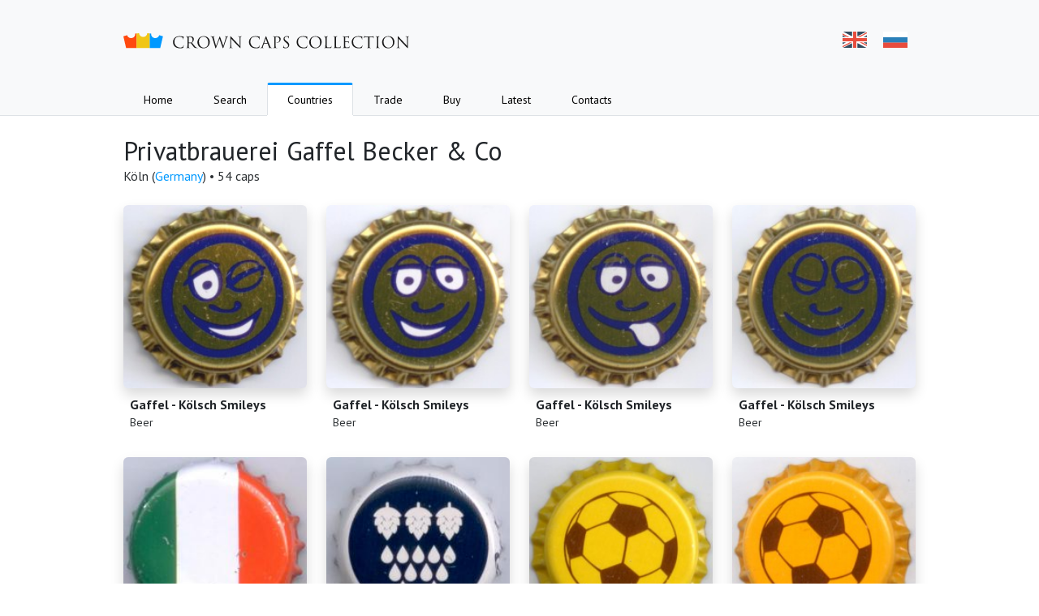

--- FILE ---
content_type: text/html; charset=UTF-8
request_url: https://procaps.ru/en/countries/germany/producers/668-privatbrauerei-gaffel-becker-co
body_size: 7668
content:
<!DOCTYPE html>
    <html lang="en">
        <head>
        <meta charset="UTF-8">
        <meta name="viewport" content="width=device-width, initial-scale=1">
        <meta name="yandex-verification" content="52e64d50bbc15964"/>
        <meta http-equiv="X-UA-Compatible" content="ie=edge">
        <meta name="theme-color" media="(prefers-color-scheme: light)" content="#ffffff"/>
        <meta name="theme-color" media="(prefers-color-scheme: dark)" content="#212529"/>
            <meta name="description"
          content="Privatbrauerei Gaffel Becker &amp; Co: 54 caps — Dmitry Dalimov's crown caps collection">
        <meta name="keywords" content="beer caps collection,beer caps,breweriana,crowns,cap collection,beer caps,bottle caps,crown caps,cap,cap trade">
        <link rel="apple-touch-icon" sizes="57x57" href="https://procaps.ru/build/assets/apple-icon-57x57--Lu9tTkZ.png">
<link rel="apple-touch-icon" sizes="60x60" href="https://procaps.ru/build/assets/apple-icon-60x60-Ra2D0iyo.png">
<link rel="apple-touch-icon" sizes="72x72" href="https://procaps.ru/build/assets/apple-icon-72x72-wDV_045U.png">
<link rel="apple-touch-icon" sizes="76x76" href="https://procaps.ru/build/assets/apple-icon-76x76-RTpsBu9z.png">
<link rel="apple-touch-icon" sizes="114x114" href="https://procaps.ru/build/assets/apple-icon-114x114-EE5UMpwH.png">
<link rel="apple-touch-icon" sizes="120x120" href="https://procaps.ru/build/assets/apple-icon-120x120--Egssbfa.png">
<link rel="apple-touch-icon" sizes="144x144" href="https://procaps.ru/build/assets/ms-icon-144x144-_XcE3r8I.png">
<link rel="apple-touch-icon" sizes="152x152" href="https://procaps.ru/build/assets/apple-icon-152x152-yss3VRQA.png">
<link rel="apple-touch-icon" sizes="180x180" href="https://procaps.ru/build/assets/apple-icon-180x180-T3mlj5e3.png">
<link rel="icon"
      type="image/png"
      sizes="192x192"
      href="https://procaps.ru/build/assets/android-icon-192x192-0tosF7Kp.png">
<link rel="icon" type="image/png" sizes="32x32" href="https://procaps.ru/build/assets/favicon-32x32-zF2J2yCz.png">
<link rel="icon" type="image/png" sizes="96x96" href="https://procaps.ru/build/assets/favicon-96x96-VjKSD7kU.png">
<link rel="icon" type="image/png" sizes="16x16" href="https://procaps.ru/build/assets/favicon-16x16-T-nECxwW.png">
<link rel="manifest" href="https://procaps.ru/build/assets/app-6U5d5kMJ.webmanifest">
<meta name="msapplication-TileColor" content="#ffffff">
<meta name="msapplication-TileImage" content="https://procaps.ru/build/assets/ms-icon-144x144-_XcE3r8I.png">
<meta name="theme-color" content="#ffffff">
        <link href="https://fonts.googleapis.com/css?family=PT+Sans:400,700&amp;subset=latin,cyrillic&display=swap"
              rel="stylesheet">
        <link rel="preload" as="style" href="https://procaps.ru/build/assets/index-fPQtZD8E.css" /><link rel="stylesheet" href="https://procaps.ru/build/assets/index-fPQtZD8E.css" />                    <link rel="alternate" hreflang="en"
                  href="https://procaps.ru/en/countries/germany/producers/668-privatbrauerei-gaffel-becker-co">
                    <link rel="alternate" hreflang="ru"
                  href="https://procaps.ru/countries/germany/producers/668-privatbrauerei-gaffel-becker-co">
                <meta name="csrf-token" content="A3Tabj9s9lE3HmmYA9ik818GcUOwFqjOaxW2AHwu">
        <title>    Privatbrauerei Gaffel Becker &amp; Co —                 Crown caps collection            </title>
    </head>
    <body>
    <!-- Yandex.Metrika counter --> <script type="text/javascript" > (function(m,e,t,r,i,k,a){m[i]=m[i]||function(){(m[i].a=m[i].a||[]).push(arguments)}; m[i].l=1*new Date(); for (var j = 0; j < document.scripts.length; j++) {if (document.scripts[j].src === r) { return; }} k=e.createElement(t),a=e.getElementsByTagName(t)[0],k.async=1,k.src=r,a.parentNode.insertBefore(k,a)}) (window, document, "script", "https://cdn.jsdelivr.net/npm/yandex-metrica-watch/tag.js", "ym"); ym(22113748, "init", { clickmap:true, trackLinks:true, accurateTrackBounce:true, webvisor:true }); </script> <noscript><div><img src="https://mc.yandex.ru/watch/22113748" style="position:absolute; left:-9999px;" alt="" /></div></noscript> <!-- /Yandex.Metrika counter -->
    <div class="d-flex flex-column h-100">
                    <header class="header px-4 border-bottom">
    <div class="container">
        <div class="d-flex justify-content-between position-relative header__top pe-md-0">
            <a href="/" class="header__logo header__logo_en">
                <span class="visually-hidden">Crown caps collection</span>
            </a>
            <div class="d-none d-md-flex language">
                                    <a rel="alternate" hreflang="en"
                       href="https://procaps.ru/en/countries/germany/producers/668-privatbrauerei-gaffel-becker-co"
                       class="language__flag language__flag_en"
                       title="English">EN</a>
                                    <a rel="alternate" hreflang="ru"
                       href="https://procaps.ru/ru/countries/germany/producers/668-privatbrauerei-gaffel-becker-co"
                       class="language__flag language__flag_ru"
                       title="Русский">RU</a>
                            </div>

            <a href="javascript:void(0)"
               onclick="this.parentNode.parentNode.parentNode.classList.toggle('header_expanded')"
               class="burger d-md-none"
               id="burger">
                <span class="burger__line"></span>
                <span class="burger__line"></span>
                <span class="burger__line"></span>
            </a>
        </div>

        <nav class="header__navigation">
                            <a href="https://procaps.ru/en"
                   class="header__navigation-link link-body-emphasis"
                   target="">Home</a>
                            <a href="https://procaps.ru/en/search"
                   class="header__navigation-link link-body-emphasis"
                   target="">Search</a>
                            <a href="https://procaps.ru/en/countries"
                   class="header__navigation-link link-body-emphasis header__navigation-link_active"
                   target="">Countries</a>
                            <a href="https://procaps.ru/en/trade"
                   class="header__navigation-link link-body-emphasis"
                   target="">Trade</a>
                            <a href="https://crowncap.ru/en?utm_source=procaps.ru"
                   class="header__navigation-link link-body-emphasis"
                   target="_blank">Buy</a>
                            <a href="https://procaps.ru/en/recent"
                   class="header__navigation-link link-body-emphasis"
                   target="">Latest</a>
                            <a href="https://procaps.ru/en/contacts"
                   class="header__navigation-link link-body-emphasis"
                   target="">Contacts</a>
                        <div class="bg-body border-top d-flex d-md-none gap-4 header__language-mobile justify-content-center">
                                    <a rel="alternate"
                       hreflang="en"
                       class="header__language-mobile-item link-body-emphasis text-decoration-none"
                       href="https://procaps.ru/en/countries/germany/producers/668-privatbrauerei-gaffel-becker-co">English</a>
                                    <a rel="alternate"
                       hreflang="ru"
                       class="header__language-mobile-item link-body-emphasis text-decoration-underline"
                       href="https://procaps.ru/ru/countries/germany/producers/668-privatbrauerei-gaffel-becker-co">Русский</a>
                            </div>
        </nav>
    </div>
</header>
                    <section class="section">
        <div class="container">
            <h1 class="mb-0">Privatbrauerei Gaffel Becker &amp; Co</h1>
            <div class="text-secondary-emphasis">
                                    Köln
                    (<a href="https://procaps.ru/en/countries/germany">Germany</a>)
                    &bull;
                                54 caps            </div>

            <ul class="row list-unstyled mt-4 mb-0">
                                    <li class="col-6 col-sm-4 col-md-3 mb-4">
                        <a href="https://procaps.ru/en/15068"
   class="d-block ratio ratio-1x1">
    <img style="background: #847d75"
         alt="#15068"
         class="rounded shadow w-100"
         src="https://static.procaps.ru/caps/thumbs/1C39598F-CC1F-4BD2-A2A1-47F81AF08F6B.jpg"
         loading="lazy">
</a>
<div class="p-2">
    <div class="text-truncate fw-bold">Gaffel - Kölsch Smileys</div>
    <div class="text-truncate text-secondary-emphasis small">
        <span class="visually-hidden">(</span>Beer<span class="visually-hidden">)</span>
    </div>
</div>
                    </li>
                                    <li class="col-6 col-sm-4 col-md-3 mb-4">
                        <a href="https://procaps.ru/en/15069"
   class="d-block ratio ratio-1x1">
    <img style="background: #8e8781"
         alt="#15069"
         class="rounded shadow w-100"
         src="https://static.procaps.ru/caps/thumbs/8AC843B3-CB6E-40A6-9DC4-DCAAD135C0F8.jpg"
         loading="lazy">
</a>
<div class="p-2">
    <div class="text-truncate fw-bold">Gaffel - Kölsch Smileys</div>
    <div class="text-truncate text-secondary-emphasis small">
        <span class="visually-hidden">(</span>Beer<span class="visually-hidden">)</span>
    </div>
</div>
                    </li>
                                    <li class="col-6 col-sm-4 col-md-3 mb-4">
                        <a href="https://procaps.ru/en/15070"
   class="d-block ratio ratio-1x1">
    <img style="background: #908980"
         alt="#15070"
         class="rounded shadow w-100"
         src="https://static.procaps.ru/caps/thumbs/F1700260-C849-4AF5-BFC3-297013E5EA78.jpg"
         loading="lazy">
</a>
<div class="p-2">
    <div class="text-truncate fw-bold">Gaffel - Kölsch Smileys</div>
    <div class="text-truncate text-secondary-emphasis small">
        <span class="visually-hidden">(</span>Beer<span class="visually-hidden">)</span>
    </div>
</div>
                    </li>
                                    <li class="col-6 col-sm-4 col-md-3 mb-4">
                        <a href="https://procaps.ru/en/15071"
   class="d-block ratio ratio-1x1">
    <img style="background: #898478"
         alt="#15071"
         class="rounded shadow w-100"
         src="https://static.procaps.ru/caps/thumbs/B71D612D-5ACA-4E20-B584-CCEA70825483.jpg"
         loading="lazy">
</a>
<div class="p-2">
    <div class="text-truncate fw-bold">Gaffel - Kölsch Smileys</div>
    <div class="text-truncate text-secondary-emphasis small">
        <span class="visually-hidden">(</span>Beer<span class="visually-hidden">)</span>
    </div>
</div>
                    </li>
                                    <li class="col-6 col-sm-4 col-md-3 mb-4">
                        <a href="https://procaps.ru/en/4596"
   class="d-block ratio ratio-1x1">
    <img style="background: #b8a29d"
         alt="#4596"
         class="rounded shadow w-100"
         src="https://static.procaps.ru/caps/thumbs/Gaffel_2008_Italy.jpg"
         loading="lazy">
</a>
<div class="p-2">
    <div class="text-truncate fw-bold">Gaffel 2008 (Italy)</div>
    <div class="text-truncate text-secondary-emphasis small">
        <span class="visually-hidden">(</span>Beer<span class="visually-hidden">)</span>
    </div>
</div>
                    </li>
                                    <li class="col-6 col-sm-4 col-md-3 mb-4">
                        <a href="https://procaps.ru/en/24074"
   class="d-block ratio ratio-1x1">
    <img style="background: #7e8395"
         alt="#24074"
         class="rounded shadow w-100"
         src="https://static.procaps.ru/caps/thumbs/817173ed-2ff7-4be0-9866-aad64b5790bc.jpg"
         loading="lazy">
</a>
<div class="p-2">
    <div class="text-truncate fw-bold">Gaffel Becker &amp; Co</div>
    <div class="text-truncate text-secondary-emphasis small">
        <span class="visually-hidden">(</span>Beer<span class="visually-hidden">)</span>
    </div>
</div>
                    </li>
                                    <li class="col-6 col-sm-4 col-md-3 mb-4">
                        <a href="https://procaps.ru/en/18539"
   class="d-block ratio ratio-1x1">
    <img style="background: #c7aa45"
         alt="#18539"
         class="rounded shadow w-100"
         src="https://static.procaps.ru/caps/thumbs/230221_225914_5.jpg"
         loading="lazy">
</a>
<div class="p-2">
    <div class="text-truncate fw-bold">Gaffel Fassbrause</div>
    <div class="text-truncate text-secondary-emphasis small">
        <span class="visually-hidden">(</span>Beer<span class="visually-hidden">)</span>
    </div>
</div>
                    </li>
                                    <li class="col-6 col-sm-4 col-md-3 mb-4">
                        <a href="https://procaps.ru/en/18540"
   class="d-block ratio ratio-1x1">
    <img style="background: #daa44c"
         alt="#18540"
         class="rounded shadow w-100"
         src="https://static.procaps.ru/caps/thumbs/230221_224220_4.jpg"
         loading="lazy">
</a>
<div class="p-2">
    <div class="text-truncate fw-bold">Gaffel Fassbrause</div>
    <div class="text-truncate text-secondary-emphasis small">
        <span class="visually-hidden">(</span>Beer<span class="visually-hidden">)</span>
    </div>
</div>
                    </li>
                                    <li class="col-6 col-sm-4 col-md-3 mb-4">
                        <a href="https://procaps.ru/en/18541"
   class="d-block ratio ratio-1x1">
    <img style="background: #bda24e"
         alt="#18541"
         class="rounded shadow w-100"
         src="https://static.procaps.ru/caps/thumbs/230221_230001_7.jpg"
         loading="lazy">
</a>
<div class="p-2">
    <div class="text-truncate fw-bold">Gaffel Fassbrause</div>
    <div class="text-truncate text-secondary-emphasis small">
        <span class="visually-hidden">(</span>Beer<span class="visually-hidden">)</span>
    </div>
</div>
                    </li>
                                    <li class="col-6 col-sm-4 col-md-3 mb-4">
                        <a href="https://procaps.ru/en/18542"
   class="d-block ratio ratio-1x1">
    <img style="background: #b98a3c"
         alt="#18542"
         class="rounded shadow w-100"
         src="https://static.procaps.ru/caps/thumbs/230221_230146_12.jpg"
         loading="lazy">
</a>
<div class="p-2">
    <div class="text-truncate fw-bold">Gaffel Fassbrause</div>
    <div class="text-truncate text-secondary-emphasis small">
        <span class="visually-hidden">(</span>Beer<span class="visually-hidden">)</span>
    </div>
</div>
                    </li>
                                    <li class="col-6 col-sm-4 col-md-3 mb-4">
                        <a href="https://procaps.ru/en/18543"
   class="d-block ratio ratio-1x1">
    <img style="background: #bfa245"
         alt="#18543"
         class="rounded shadow w-100"
         src="https://static.procaps.ru/caps/thumbs/230221_230018_8.jpg"
         loading="lazy">
</a>
<div class="p-2">
    <div class="text-truncate fw-bold">Gaffel Fassbrause</div>
    <div class="text-truncate text-secondary-emphasis small">
        <span class="visually-hidden">(</span>Beer<span class="visually-hidden">)</span>
    </div>
</div>
                    </li>
                                    <li class="col-6 col-sm-4 col-md-3 mb-4">
                        <a href="https://procaps.ru/en/18544"
   class="d-block ratio ratio-1x1">
    <img style="background: #cd994b"
         alt="#18544"
         class="rounded shadow w-100"
         src="https://static.procaps.ru/caps/thumbs/230221_224329_8.jpg"
         loading="lazy">
</a>
<div class="p-2">
    <div class="text-truncate fw-bold">Gaffel Fassbrause</div>
    <div class="text-truncate text-secondary-emphasis small">
        <span class="visually-hidden">(</span>Beer<span class="visually-hidden">)</span>
    </div>
</div>
                    </li>
                                    <li class="col-6 col-sm-4 col-md-3 mb-4">
                        <a href="https://procaps.ru/en/18545"
   class="d-block ratio ratio-1x1">
    <img style="background: #bfa345"
         alt="#18545"
         class="rounded shadow w-100"
         src="https://static.procaps.ru/caps/thumbs/230221_225855_4.jpg"
         loading="lazy">
</a>
<div class="p-2">
    <div class="text-truncate fw-bold">Gaffel Fassbrause</div>
    <div class="text-truncate text-secondary-emphasis small">
        <span class="visually-hidden">(</span>Beer<span class="visually-hidden">)</span>
    </div>
</div>
                    </li>
                                    <li class="col-6 col-sm-4 col-md-3 mb-4">
                        <a href="https://procaps.ru/en/18546"
   class="d-block ratio ratio-1x1">
    <img style="background: #c69344"
         alt="#18546"
         class="rounded shadow w-100"
         src="https://static.procaps.ru/caps/thumbs/230221_224235_5.jpg"
         loading="lazy">
</a>
<div class="p-2">
    <div class="text-truncate fw-bold">Gaffel Fassbrause</div>
    <div class="text-truncate text-secondary-emphasis small">
        <span class="visually-hidden">(</span>Beer<span class="visually-hidden">)</span>
    </div>
</div>
                    </li>
                                    <li class="col-6 col-sm-4 col-md-3 mb-4">
                        <a href="https://procaps.ru/en/18549"
   class="d-block ratio ratio-1x1">
    <img style="background: #bba03d"
         alt="#18549"
         class="rounded shadow w-100"
         src="https://static.procaps.ru/caps/thumbs/230221_230124_11.jpg"
         loading="lazy">
</a>
<div class="p-2">
    <div class="text-truncate fw-bold">Gaffel Fassbrause</div>
    <div class="text-truncate text-secondary-emphasis small">
        <span class="visually-hidden">(</span>Beer<span class="visually-hidden">)</span>
    </div>
</div>
                    </li>
                                    <li class="col-6 col-sm-4 col-md-3 mb-4">
                        <a href="https://procaps.ru/en/18550"
   class="d-block ratio ratio-1x1">
    <img style="background: #c99642"
         alt="#18550"
         class="rounded shadow w-100"
         src="https://static.procaps.ru/caps/thumbs/230221_224404_10.jpg"
         loading="lazy">
</a>
<div class="p-2">
    <div class="text-truncate fw-bold">Gaffel Fassbrause</div>
    <div class="text-truncate text-secondary-emphasis small">
        <span class="visually-hidden">(</span>Beer<span class="visually-hidden">)</span>
    </div>
</div>
                    </li>
                                    <li class="col-6 col-sm-4 col-md-3 mb-4">
                        <a href="https://procaps.ru/en/18551"
   class="d-block ratio ratio-1x1">
    <img style="background: #d5b848"
         alt="#18551"
         class="rounded shadow w-100"
         src="https://static.procaps.ru/caps/thumbs/gaffel-fassbrause-das-rheinische-original-18551.jpg"
         loading="lazy">
</a>
<div class="p-2">
    <div class="text-truncate fw-bold">Gaffel Fassbrause (Das rheinische Original)</div>
    <div class="text-truncate text-secondary-emphasis small">
        <span class="visually-hidden">(</span>Beer<span class="visually-hidden">)</span>
    </div>
</div>
                    </li>
                                    <li class="col-6 col-sm-4 col-md-3 mb-4">
                        <a href="https://procaps.ru/en/18552"
   class="d-block ratio ratio-1x1">
    <img style="background: #daa142"
         alt="#18552"
         class="rounded shadow w-100"
         src="https://static.procaps.ru/caps/thumbs/gaffel-fassbrause-das-rheinische-original-18552.jpg"
         loading="lazy">
</a>
<div class="p-2">
    <div class="text-truncate fw-bold">Gaffel Fassbrause (Das rheinische Original)</div>
    <div class="text-truncate text-secondary-emphasis small">
        <span class="visually-hidden">(</span>Beer<span class="visually-hidden">)</span>
    </div>
</div>
                    </li>
                                    <li class="col-6 col-sm-4 col-md-3 mb-4">
                        <a href="https://procaps.ru/en/18547"
   class="d-block ratio ratio-1x1">
    <img style="background: #bc9f4e"
         alt="#18547"
         class="rounded shadow w-100"
         src="https://static.procaps.ru/caps/thumbs/gaffel-fassbrause-033-18547.jpg"
         loading="lazy">
</a>
<div class="p-2">
    <div class="text-truncate fw-bold">Gaffel Fassbrause 0,33</div>
    <div class="text-truncate text-secondary-emphasis small">
        <span class="visually-hidden">(</span>Beer<span class="visually-hidden">)</span>
    </div>
</div>
                    </li>
                                    <li class="col-6 col-sm-4 col-md-3 mb-4">
                        <a href="https://procaps.ru/en/18548"
   class="d-block ratio ratio-1x1">
    <img style="background: #be8b4a"
         alt="#18548"
         class="rounded shadow w-100"
         src="https://static.procaps.ru/caps/thumbs/gaffel-fassbrause-033-18548.jpg"
         loading="lazy">
</a>
<div class="p-2">
    <div class="text-truncate fw-bold">Gaffel Fassbrause 0,33</div>
    <div class="text-truncate text-secondary-emphasis small">
        <span class="visually-hidden">(</span>Beer<span class="visually-hidden">)</span>
    </div>
</div>
                    </li>
                                    <li class="col-6 col-sm-4 col-md-3 mb-4">
                        <a href="https://procaps.ru/en/22778"
   class="d-block ratio ratio-1x1">
    <img style="background: #c8975b"
         alt="#22778"
         class="rounded shadow w-100"
         src="https://static.procaps.ru/caps/thumbs/1e4f5dec-f740-461b-a779-9def4e8ce5e1.jpg"
         loading="lazy">
</a>
<div class="p-2">
    <div class="text-truncate fw-bold">Gaffel Fassbrause Orange</div>
    <div class="text-truncate text-secondary-emphasis small">
        <span class="visually-hidden">(</span>Beer<span class="visually-hidden">)</span>
    </div>
</div>
                    </li>
                                    <li class="col-6 col-sm-4 col-md-3 mb-4">
                        <a href="https://procaps.ru/en/22797"
   class="d-block ratio ratio-1x1">
    <img style="background: #c2a652"
         alt="#22797"
         class="rounded shadow w-100"
         src="https://static.procaps.ru/caps/thumbs/5c6148c5-b9c9-468a-83bc-4c214f35ff55.jpg"
         loading="lazy">
</a>
<div class="p-2">
    <div class="text-truncate fw-bold">Gaffel Fassbrause Zitrone</div>
    <div class="text-truncate text-secondary-emphasis small">
        <span class="visually-hidden">(</span>Beer<span class="visually-hidden">)</span>
    </div>
</div>
                    </li>
                                    <li class="col-6 col-sm-4 col-md-3 mb-4">
                        <a href="https://procaps.ru/en/23468"
   class="d-block ratio ratio-1x1">
    <img style="background: #7b7996"
         alt="#23468"
         class="rounded shadow w-100"
         src="https://static.procaps.ru/caps/thumbs/6938dcfb-3978-4257-a4ff-9a611ec3690a.jpg"
         loading="lazy">
</a>
<div class="p-2">
    <div class="text-truncate fw-bold">Gaffel Frei</div>
    <div class="text-truncate text-secondary-emphasis small">
        <span class="visually-hidden">(</span>Beer<span class="visually-hidden">)</span>
    </div>
</div>
                    </li>
                                    <li class="col-6 col-sm-4 col-md-3 mb-4">
                        <a href="https://procaps.ru/en/1550"
   class="d-block ratio ratio-1x1">
    <img style="background: #6d6c85"
         alt="#1550"
         class="rounded shadow w-100"
         src="https://static.procaps.ru/caps/thumbs/Gaffel_Kolsch.jpg"
         loading="lazy">
</a>
<div class="p-2">
    <div class="text-truncate fw-bold">Gaffel Kolsch</div>
    <div class="text-truncate text-secondary-emphasis small">
        <span class="visually-hidden">(</span>Beer<span class="visually-hidden">)</span>
    </div>
</div>
                    </li>
                                    <li class="col-6 col-sm-4 col-md-3 mb-4">
                        <a href="https://procaps.ru/en/1551"
   class="d-block ratio ratio-1x1">
    <img style="background: #686683"
         alt="#1551"
         class="rounded shadow w-100"
         src="https://static.procaps.ru/caps/thumbs/Gaffel_Kolsch_Bus.jpg"
         loading="lazy">
</a>
<div class="p-2">
    <div class="text-truncate fw-bold">Gaffel Kolsch</div>
    <div class="text-truncate text-secondary-emphasis small">
        <span class="visually-hidden">(</span>Beer<span class="visually-hidden">)</span>
    </div>
</div>
                    </li>
                                    <li class="col-6 col-sm-4 col-md-3 mb-4">
                        <a href="https://procaps.ru/en/1552"
   class="d-block ratio ratio-1x1">
    <img style="background: #5c5c87"
         alt="#1552"
         class="rounded shadow w-100"
         src="https://static.procaps.ru/caps/thumbs/Gaffel_Kolsch_2.jpg"
         loading="lazy">
</a>
<div class="p-2">
    <div class="text-truncate fw-bold">Gaffel Kolsch</div>
    <div class="text-truncate text-secondary-emphasis small">
        <span class="visually-hidden">(</span>Beer<span class="visually-hidden">)</span>
    </div>
</div>
                    </li>
                                    <li class="col-6 col-sm-4 col-md-3 mb-4">
                        <a href="https://procaps.ru/en/9293"
   class="d-block ratio ratio-1x1">
    <img style="background: #6b6886"
         alt="#9293"
         class="rounded shadow w-100"
         src="https://static.procaps.ru/caps/thumbs/Gaffel_Kolsch_3.jpg"
         loading="lazy">
</a>
<div class="p-2">
    <div class="text-truncate fw-bold">Gaffel Kolsch</div>
    <div class="text-truncate text-secondary-emphasis small">
        <span class="visually-hidden">(</span>Beer<span class="visually-hidden">)</span>
    </div>
</div>
                    </li>
                                    <li class="col-6 col-sm-4 col-md-3 mb-4">
                        <a href="https://procaps.ru/en/16528"
   class="d-block ratio ratio-1x1">
    <img style="background: #70727c"
         alt="#16528"
         class="rounded shadow w-100"
         src="https://static.procaps.ru/caps/thumbs/gaffel-kolsch-16528.jpg"
         loading="lazy">
</a>
<div class="p-2">
    <div class="text-truncate fw-bold">Gaffel Kölsch</div>
    <div class="text-truncate text-secondary-emphasis small">
        <span class="visually-hidden">(</span>Beer<span class="visually-hidden">)</span>
    </div>
</div>
                    </li>
                                    <li class="col-6 col-sm-4 col-md-3 mb-4">
                        <a href="https://procaps.ru/en/18125"
   class="d-block ratio ratio-1x1">
    <img style="background: #7e7889"
         alt="#18125"
         class="rounded shadow w-100"
         src="https://static.procaps.ru/caps/thumbs/gaffel-kolsch-18125.jpg"
         loading="lazy">
</a>
<div class="p-2">
    <div class="text-truncate fw-bold">Gaffel Kölsch</div>
    <div class="text-truncate text-secondary-emphasis small">
        <span class="visually-hidden">(</span>Beer<span class="visually-hidden">)</span>
    </div>
</div>
                    </li>
                                    <li class="col-6 col-sm-4 col-md-3 mb-4">
                        <a href="https://procaps.ru/en/13393"
   class="d-block ratio ratio-1x1">
    <img style="background: #999597"
         alt="#13393"
         class="rounded shadow w-100"
         src="https://static.procaps.ru/caps/thumbs/C3FC25C1-C399-41A8-84B1-47089D40180A.jpg"
         loading="lazy">
</a>
<div class="p-2">
    <div class="text-truncate fw-bold">Gaffel Kölsch Das Fan-Kölsch</div>
    <div class="text-truncate text-secondary-emphasis small">
        <span class="visually-hidden">(</span>Beer<span class="visually-hidden">)</span>
    </div>
</div>
                    </li>
                                    <li class="col-6 col-sm-4 col-md-3 mb-4">
                        <a href="https://procaps.ru/en/24909"
   class="d-block ratio ratio-1x1">
    <img style="background: #726f85"
         alt="#24909"
         class="rounded shadow w-100"
         src="https://static.procaps.ru/caps/thumbs/9f9782d3-04ae-4562-96c5-dc4f9666b677.jpg"
         loading="lazy">
</a>
<div class="p-2">
    <div class="text-truncate fw-bold">Gaffel Kölsch Das Fan-Kölsch</div>
    <div class="text-truncate text-secondary-emphasis small">
        <span class="visually-hidden">(</span>Beer<span class="visually-hidden">)</span>
    </div>
</div>
                    </li>
                                    <li class="col-6 col-sm-4 col-md-3 mb-4">
                        <a href="https://procaps.ru/en/13392"
   class="d-block ratio ratio-1x1">
    <img style="background: #adafaf"
         alt="#13392"
         class="rounded shadow w-100"
         src="https://static.procaps.ru/caps/thumbs/gaffel-kolsch-das-fan-kolsch-argentina-13392.jpg"
         loading="lazy">
</a>
<div class="p-2">
    <div class="text-truncate fw-bold">Gaffel Kölsch Das Fan-Kölsch (Argentina)</div>
    <div class="text-truncate text-secondary-emphasis small">
        <span class="visually-hidden">(</span>Beer<span class="visually-hidden">)</span>
    </div>
</div>
                    </li>
                                    <li class="col-6 col-sm-4 col-md-3 mb-4">
                        <a href="https://procaps.ru/en/13391"
   class="d-block ratio ratio-1x1">
    <img style="background: #76654f"
         alt="#13391"
         class="rounded shadow w-100"
         src="https://static.procaps.ru/caps/thumbs/gaffel-kolsch-das-fan-kolsch-belgie-13391.jpg"
         loading="lazy">
</a>
<div class="p-2">
    <div class="text-truncate fw-bold">Gaffel Kölsch Das Fan-Kölsch (België)</div>
    <div class="text-truncate text-secondary-emphasis small">
        <span class="visually-hidden">(</span>Beer<span class="visually-hidden">)</span>
    </div>
</div>
                    </li>
                                    <li class="col-6 col-sm-4 col-md-3 mb-4">
                        <a href="https://procaps.ru/en/13390"
   class="d-block ratio ratio-1x1">
    <img style="background: #98945d"
         alt="#13390"
         class="rounded shadow w-100"
         src="https://static.procaps.ru/caps/thumbs/gaffel-kolsch-das-fan-kolsch-brasil-13390.jpg"
         loading="lazy">
</a>
<div class="p-2">
    <div class="text-truncate fw-bold">Gaffel Kölsch Das Fan-Kölsch (Brasil)</div>
    <div class="text-truncate text-secondary-emphasis small">
        <span class="visually-hidden">(</span>Beer<span class="visually-hidden">)</span>
    </div>
</div>
                    </li>
                                    <li class="col-6 col-sm-4 col-md-3 mb-4">
                        <a href="https://procaps.ru/en/13389"
   class="d-block ratio ratio-1x1">
    <img style="background: #a8a2a0"
         alt="#13389"
         class="rounded shadow w-100"
         src="https://static.procaps.ru/caps/thumbs/gaffel-kolsch-das-fan-kolsch-deutschland-13389.jpg"
         loading="lazy">
</a>
<div class="p-2">
    <div class="text-truncate fw-bold">Gaffel Kölsch Das Fan-Kölsch (Deutschland)</div>
    <div class="text-truncate text-secondary-emphasis small">
        <span class="visually-hidden">(</span>Beer<span class="visually-hidden">)</span>
    </div>
</div>
                    </li>
                                    <li class="col-6 col-sm-4 col-md-3 mb-4">
                        <a href="https://procaps.ru/en/13388"
   class="d-block ratio ratio-1x1">
    <img style="background: #bbb9bc"
         alt="#13388"
         class="rounded shadow w-100"
         src="https://static.procaps.ru/caps/thumbs/gaffel-kolsch-das-fan-kolsch-england-13388.jpg"
         loading="lazy">
</a>
<div class="p-2">
    <div class="text-truncate fw-bold">Gaffel Kölsch Das Fan-Kölsch (England)</div>
    <div class="text-truncate text-secondary-emphasis small">
        <span class="visually-hidden">(</span>Beer<span class="visually-hidden">)</span>
    </div>
</div>
                    </li>
                                    <li class="col-6 col-sm-4 col-md-3 mb-4">
                        <a href="https://procaps.ru/en/13387"
   class="d-block ratio ratio-1x1">
    <img style="background: #b96c47"
         alt="#13387"
         class="rounded shadow w-100"
         src="https://static.procaps.ru/caps/thumbs/gaffel-kolsch-das-fan-kolsch-espana-13387.jpg"
         loading="lazy">
</a>
<div class="p-2">
    <div class="text-truncate fw-bold">Gaffel Kölsch Das Fan-Kölsch (España)</div>
    <div class="text-truncate text-secondary-emphasis small">
        <span class="visually-hidden">(</span>Beer<span class="visually-hidden">)</span>
    </div>
</div>
                    </li>
                                    <li class="col-6 col-sm-4 col-md-3 mb-4">
                        <a href="https://procaps.ru/en/13386"
   class="d-block ratio ratio-1x1">
    <img style="background: #707c99"
         alt="#13386"
         class="rounded shadow w-100"
         src="https://static.procaps.ru/caps/thumbs/gaffel-kolsch-das-fan-kolsch-france-13386.jpg"
         loading="lazy">
</a>
<div class="p-2">
    <div class="text-truncate fw-bold">Gaffel Kölsch Das Fan-Kölsch (France)</div>
    <div class="text-truncate text-secondary-emphasis small">
        <span class="visually-hidden">(</span>Beer<span class="visually-hidden">)</span>
    </div>
</div>
                    </li>
                                    <li class="col-6 col-sm-4 col-md-3 mb-4">
                        <a href="https://procaps.ru/en/13385"
   class="d-block ratio ratio-1x1">
    <img style="background: #887e8e"
         alt="#13385"
         class="rounded shadow w-100"
         src="https://static.procaps.ru/caps/thumbs/gaffel-kolsch-das-fan-kolsch-island-13385.jpg"
         loading="lazy">
</a>
<div class="p-2">
    <div class="text-truncate fw-bold">Gaffel Kölsch Das Fan-Kölsch (Island)</div>
    <div class="text-truncate text-secondary-emphasis small">
        <span class="visually-hidden">(</span>Beer<span class="visually-hidden">)</span>
    </div>
</div>
                    </li>
                                    <li class="col-6 col-sm-4 col-md-3 mb-4">
                        <a href="https://procaps.ru/en/13384"
   class="d-block ratio ratio-1x1">
    <img style="background: #cbafa2"
         alt="#13384"
         class="rounded shadow w-100"
         src="https://static.procaps.ru/caps/thumbs/gaffel-kolsch-das-fan-kolsch-polska-13384.jpg"
         loading="lazy">
</a>
<div class="p-2">
    <div class="text-truncate fw-bold">Gaffel Kölsch Das Fan-Kölsch (Polska)</div>
    <div class="text-truncate text-secondary-emphasis small">
        <span class="visually-hidden">(</span>Beer<span class="visually-hidden">)</span>
    </div>
</div>
                    </li>
                                    <li class="col-6 col-sm-4 col-md-3 mb-4">
                        <a href="https://procaps.ru/en/13383"
   class="d-block ratio ratio-1x1">
    <img style="background: #b76f4e"
         alt="#13383"
         class="rounded shadow w-100"
         src="https://static.procaps.ru/caps/thumbs/gaffel-kolsch-das-fan-kolsch-rossiya-13383.jpg"
         loading="lazy">
</a>
<div class="p-2">
    <div class="text-truncate fw-bold">Gaffel Kölsch Das Fan-Kölsch (Россия)</div>
    <div class="text-truncate text-secondary-emphasis small">
        <span class="visually-hidden">(</span>Beer<span class="visually-hidden">)</span>
    </div>
</div>
                    </li>
                                    <li class="col-6 col-sm-4 col-md-3 mb-4">
                        <a href="https://procaps.ru/en/13382"
   class="d-block ratio ratio-1x1">
    <img style="background: #c1a196"
         alt="#13382"
         class="rounded shadow w-100"
         src="https://static.procaps.ru/caps/thumbs/819A2EB5-B9ED-4BD6-91C9-B91DDF2C9DCB.jpg"
         loading="lazy">
</a>
<div class="p-2">
    <div class="text-truncate fw-bold">Gaffel Kölsch Das Fan-Kölsch (日本)</div>
    <div class="text-truncate text-secondary-emphasis small">
        <span class="visually-hidden">(</span>Beer<span class="visually-hidden">)</span>
    </div>
</div>
                    </li>
                                    <li class="col-6 col-sm-4 col-md-3 mb-4">
                        <a href="https://procaps.ru/en/23301"
   class="d-block ratio ratio-1x1">
    <img style="background: #8c9d89"
         alt="#23301"
         class="rounded shadow w-100"
         src="https://static.procaps.ru/caps/thumbs/daf26666-5a93-43fc-a6f5-5652bed39baf.jpg"
         loading="lazy">
</a>
<div class="p-2">
    <div class="text-truncate fw-bold">Gaffel Lemon</div>
    <div class="text-truncate text-secondary-emphasis small">
        <span class="visually-hidden">(</span>Beer<span class="visually-hidden">)</span>
    </div>
</div>
                    </li>
                                    <li class="col-6 col-sm-4 col-md-3 mb-4">
                        <a href="https://procaps.ru/en/20431"
   class="d-block ratio ratio-1x1">
    <img style="background: #7c99ab"
         alt="#20431"
         class="rounded shadow w-100"
         src="https://static.procaps.ru/caps/thumbs/642d2051-891a-48ca-bcbf-665c2a2d6904.jpg"
         loading="lazy">
</a>
<div class="p-2">
    <div class="text-truncate fw-bold">Gaffel Wiess</div>
    <div class="text-truncate text-secondary-emphasis small">
        <span class="visually-hidden">(</span>Beer<span class="visually-hidden">)</span>
    </div>
</div>
                    </li>
                                    <li class="col-6 col-sm-4 col-md-3 mb-4">
                        <a href="https://procaps.ru/en/23318"
   class="d-block ratio ratio-1x1">
    <img style="background: #9aa4b1"
         alt="#23318"
         class="rounded shadow w-100"
         src="https://static.procaps.ru/caps/thumbs/f35bd207-313c-4360-8288-a76ee5ef1425.jpg"
         loading="lazy">
</a>
<div class="p-2">
    <div class="text-truncate fw-bold">Gaffel Wiess</div>
    <div class="text-truncate text-secondary-emphasis small">
        <span class="visually-hidden">(</span>Beer<span class="visually-hidden">)</span>
    </div>
</div>
                    </li>
                                    <li class="col-6 col-sm-4 col-md-3 mb-4">
                        <a href="https://procaps.ru/en/13581"
   class="d-block ratio ratio-1x1">
    <img style="background: #a2936e"
         alt="#13581"
         class="rounded shadow w-100"
         src="https://static.procaps.ru/caps/thumbs/jeck-im-sunnesching-13581.jpg"
         loading="lazy">
</a>
<div class="p-2">
    <div class="text-truncate fw-bold">Jeck im Sunnesching</div>
    <div class="text-truncate text-secondary-emphasis small">
        <span class="visually-hidden">(</span>Beer<span class="visually-hidden">)</span>
    </div>
</div>
                    </li>
                                    <li class="col-6 col-sm-4 col-md-3 mb-4">
                        <a href="https://procaps.ru/en/23737"
   class="d-block ratio ratio-1x1">
    <img style="background: #cf797d"
         alt="#23737"
         class="rounded shadow w-100"
         src="https://static.procaps.ru/caps/thumbs/a87efed3-5061-442f-998b-fb16030ee070.jpg"
         loading="lazy">
</a>
<div class="p-2">
    <div class="text-truncate fw-bold">Richmodis Kölsch</div>
    <div class="text-truncate text-secondary-emphasis small">
        <span class="visually-hidden">(</span>Beer<span class="visually-hidden">)</span>
    </div>
</div>
                    </li>
                                    <li class="col-6 col-sm-4 col-md-3 mb-4">
                        <a href="https://procaps.ru/en/23747"
   class="d-block ratio ratio-1x1">
    <img style="background: #c9797b"
         alt="#23747"
         class="rounded shadow w-100"
         src="https://static.procaps.ru/caps/thumbs/69225d05-fd9d-4a92-bf39-798ddd57504b.jpg"
         loading="lazy">
</a>
<div class="p-2">
    <div class="text-truncate fw-bold">Richmodis Kölsch</div>
    <div class="text-truncate text-secondary-emphasis small">
        <span class="visually-hidden">(</span>Beer<span class="visually-hidden">)</span>
    </div>
</div>
                    </li>
                                    <li class="col-6 col-sm-4 col-md-3 mb-4">
                        <a href="https://procaps.ru/en/23777"
   class="d-block ratio ratio-1x1">
    <img style="background: #ba5d5f"
         alt="#23777"
         class="rounded shadow w-100"
         src="https://static.procaps.ru/caps/thumbs/170723ae-28bd-4491-8191-cf634a7c03f4.jpg"
         loading="lazy">
</a>
<div class="p-2">
    <div class="text-truncate fw-bold">Richmodis Kölsch</div>
    <div class="text-truncate text-secondary-emphasis small">
        <span class="visually-hidden">(</span>Beer<span class="visually-hidden">)</span>
    </div>
</div>
                    </li>
                                    <li class="col-6 col-sm-4 col-md-3 mb-4">
                        <a href="https://procaps.ru/en/23741"
   class="d-block ratio ratio-1x1">
    <img style="background: #bba365"
         alt="#23741"
         class="rounded shadow w-100"
         src="https://static.procaps.ru/caps/thumbs/ad471a93-3242-4f55-8517-02feaa9bd263.jpg"
         loading="lazy">
</a>
<div class="p-2">
    <div class="text-truncate fw-bold">Richmodis Radler</div>
    <div class="text-truncate text-secondary-emphasis small">
        <span class="visually-hidden">(</span>Beer<span class="visually-hidden">)</span>
    </div>
</div>
                    </li>
                                    <li class="col-6 col-sm-4 col-md-3 mb-4">
                        <a href="https://procaps.ru/en/23746"
   class="d-block ratio ratio-1x1">
    <img style="background: #c7ae6b"
         alt="#23746"
         class="rounded shadow w-100"
         src="https://static.procaps.ru/caps/thumbs/6d97e0e3-fe36-4826-8bb2-11ee9aa9d68e.jpg"
         loading="lazy">
</a>
<div class="p-2">
    <div class="text-truncate fw-bold">Richmodis Radler</div>
    <div class="text-truncate text-secondary-emphasis small">
        <span class="visually-hidden">(</span>Beer<span class="visually-hidden">)</span>
    </div>
</div>
                    </li>
                                    <li class="col-6 col-sm-4 col-md-3 mb-4">
                        <a href="https://procaps.ru/en/23776"
   class="d-block ratio ratio-1x1">
    <img style="background: #c8ad6b"
         alt="#23776"
         class="rounded shadow w-100"
         src="https://static.procaps.ru/caps/thumbs/138476f2-de89-4da7-ab2a-1dcadc0d18cd.jpg"
         loading="lazy">
</a>
<div class="p-2">
    <div class="text-truncate fw-bold">Richmodis Radler</div>
    <div class="text-truncate text-secondary-emphasis small">
        <span class="visually-hidden">(</span>Beer<span class="visually-hidden">)</span>
    </div>
</div>
                    </li>
                                    <li class="col-6 col-sm-4 col-md-3 mb-4">
                        <a href="https://procaps.ru/en/3179"
   class="d-block ratio ratio-1x1">
    <img style="background: #b5b966"
         alt="#3179"
         class="rounded shadow w-100"
         src="https://static.procaps.ru/caps/thumbs/Gaffel_Fassbrause_Zitrone.jpg"
         loading="lazy">
</a>
<div class="p-2">
    <div class="text-truncate fw-bold">Gaffel Fassbrause Zitrone</div>
    <div class="text-truncate text-secondary-emphasis small">
        <span class="visually-hidden">(</span>Soda/soft drink<span class="visually-hidden">)</span>
    </div>
</div>
                    </li>
                                    <li class="col-6 col-sm-4 col-md-3 mb-4">
                        <a href="https://procaps.ru/en/15822"
   class="d-block ratio ratio-1x1">
    <img style="background: #b6b15a"
         alt="#15822"
         class="rounded shadow w-100"
         src="https://static.procaps.ru/caps/thumbs/gaffel-fassbrause-zitrone-15822.jpg"
         loading="lazy">
</a>
<div class="p-2">
    <div class="text-truncate fw-bold">Gaffel Fassbrause Zitrone</div>
    <div class="text-truncate text-secondary-emphasis small">
        <span class="visually-hidden">(</span>Malt beverage<span class="visually-hidden">)</span>
    </div>
</div>
                    </li>
                            </ul>

            <button class="section__top section__top_hidden text-decoration-none">
    <i class="icon-arrow-up2"></i>
</button>
<link rel="modulepreload" as="script" href="https://procaps.ru/build/assets/scroll-top-arrow-ZOgj9nmg.js" /><script type="module" src="https://procaps.ru/build/assets/scroll-top-arrow-ZOgj9nmg.js"></script>        </div>
    </section>
    
                    <footer class="footer">
    <div class="container">
        <p class="footer__copyright">&copy; 2013-2026 Dmitry Dalimov</p>
        <nav class="footer__navigation">
                            <a href="https://procaps.ru/en" class="footer__link">Home</a>
                            <a href="https://procaps.ru/en/search" class="footer__link">Search</a>
                            <a href="https://procaps.ru/en/countries" class="footer__link">Countries</a>
                            <a href="https://procaps.ru/en/trade" class="footer__link">Trade</a>
                            <a href="https://crowncap.ru/en?utm_source=procaps.ru" class="footer__link">Buy</a>
                            <a href="https://procaps.ru/en/recent" class="footer__link">Latest</a>
                            <a href="https://procaps.ru/en/contacts" class="footer__link">Contacts</a>
                    </nav>
        <div class="footer__socials">
            <a class="footer__social" title="E-mail" href="/cdn-cgi/l/email-protection#9df9f0f4e9efe4b3f9fcf1f4f0f2ebddfaf0fcf4f1b3fef2f0" target="_blank" rel="noopener">
                <svg xmlns="http://www.w3.org/2000/svg" viewBox="0 0 24 24"><path d="M20,4H4C2.9,4,2,4.9,2,6v12c0,1.1,0.9,2,2,2h16c1.1,0,2-0.9,2-2V6C22,4.9,21.1,4,20,4z M20,8l-8,5L4,8V6l8,5l8-5V8z"/></svg>
            </a>
            <a class="footer__social" title="Facebook" href="https://facebook.com/dmitrydalimov" target="_blank" rel="noopener">
                <svg xmlns="http://www.w3.org/2000/svg" viewBox="0 0 24 24" enable-background="new 0 0 24 24"><path d="M20,2H4C2.9,2,2,2.9,2,4v16c0,1.1,0.9,2,2,2h16c1.1,0,2-0.9,2-2V4C22,2.9,21.1,2,20,2z M18.4,7.4H17c-0.9,0-1,0.3-1,1l0,1.3 h2.1L18,12h-1.9v7h-3.2v-7h-1.2V9.6h1.2V8.1c0-2,0.8-3.1,3.1-3.1h2.4V7.4z"/></svg>
            </a>
            <a class="footer__social" title="VK" href="http://vk.com/slavabogov" target="_blank" rel="noopener">
                <svg width="24" height="24" xmlns="http://www.w3.org/2000/svg"><path d="M20.596 3.403c1.28 1.28 1.393 3.27 1.403 7.036l.001.751v1.619l-.001.751c-.01 3.766-.123 5.757-1.403 7.036-1.28 1.28-3.27 1.393-7.036 1.403H10.44c-3.766-.01-5.757-.123-7.036-1.403-1.28-1.28-1.393-3.27-1.403-7.036V10.44c.01-3.766.123-5.757 1.403-7.036C4.683 2.123 6.673 2.01 10.439 2h3.121c3.766.01 5.757.123 7.036 1.403ZM7.416 8.249H5.958c-.417 0-.5.197-.5.413 0 .386.494 2.302 2.302 4.836 1.206 1.73 2.904 2.668 4.45 2.668.927 0 1.041-.208 1.041-.567v-1.308c0-.416.088-.5.382-.5.216 0 .587.109 1.453.943.989.989 1.152 1.432 1.708 1.432h1.459c.417 0 .625-.208.505-.62-.132-.409-.604-1.003-1.23-1.708-.34-.402-.85-.834-1.005-1.05-.217-.279-.155-.403 0-.65l.028-.04c.226-.321 1.763-2.526 1.934-3.312.093-.31 0-.537-.44-.537h-1.46c-.37 0-.541.197-.634.413 0 0-.742 1.808-1.793 2.982-.34.34-.494.448-.68.448-.092 0-.227-.108-.227-.417v-2.89c0-.37-.107-.536-.416-.536h-2.293c-.231 0-.37.173-.37.336 0 .351.525.432.579 1.421v2.148c0 .47-.085.556-.27.556-.495 0-1.698-1.816-2.412-3.894-.14-.403-.28-.567-.653-.567Z" fill-rule="nonzero"/></svg>
            </a>
            <a class="footer__social" title="Instagram" href="https://instagram.com/beer__caps" target="_blank" rel="noopener">
                <svg xmlns="http://www.w3.org/2000/svg" viewBox="0 0 24 24"><path d="M 8 3 C 5.239 3 3 5.239 3 8 L 3 16 C 3 18.761 5.239 21 8 21 L 16 21 C 18.761 21 21 18.761 21 16 L 21 8 C 21 5.239 18.761 3 16 3 L 8 3 z M 18 5 C 18.552 5 19 5.448 19 6 C 19 6.552 18.552 7 18 7 C 17.448 7 17 6.552 17 6 C 17 5.448 17.448 5 18 5 z M 12 7 C 14.761 7 17 9.239 17 12 C 17 14.761 14.761 17 12 17 C 9.239 17 7 14.761 7 12 C 7 9.239 9.239 7 12 7 z M 12 9 A 3 3 0 0 0 9 12 A 3 3 0 0 0 12 15 A 3 3 0 0 0 15 12 A 3 3 0 0 0 12 9 z"/></svg>
            </a>
            <a class="footer__social footer__social_cci" title="Crowncaps.Info" href="http://www.crowncaps.info/phplib/cci_members_maintain.php?ID=2119" target="_blank" rel="noopener">
                <svg xmlns="http://www.w3.org/2000/svg" viewBox="0 0 42.111 14.995"><path d="M41.984 11.83c-.133-.642-.396-1.335-.744-2.034-.318-.62-.715-1.285-1.172-1.935-.428-.6-.92-1.22-1.47-1.84-.503-.56-1.03-1.09-1.56-1.58l.62-1.17h-1.98c-.148-.12-.31-.25-.473-.37-.605-.45-1.24-.88-1.876-1.27-.68-.4-1.39-.77-2.1-1.05-.78-.31-1.51-.5-2.14-.56-.74-.06-1.36.03-1.84.33-.55.33-.89.9-.92 1.75-.03.96.34 2.25 1.24 3.78.91 1.58 2.2 3.15 3.71 4.57l-.71 1.3h2.2c1.28 1.03 2.6 1.84 3.82 2.41 1.46.67 2.7.94 3.64.83.822-.1 1.39-.49 1.65-1.12.236-.544.25-1.22.103-1.95l-.03-.06zM31.76 9.503c-1.194-1.147-2.234-2.4-3.008-3.66-.813-1.32-1.203-2.438-1.25-3.302-.04-.76.19-1.31.615-1.64.375-.29.898-.41 1.524-.38.56.03 1.2.18 1.91.45.64.25 1.29.57 1.92.94.6.34 1.19.74 1.76 1.18.08.05.16.12.24.18h-.25L31.77 9.5zm9.478 3.462c-.295.502-.83.78-1.588.804-.854.03-1.953-.27-3.21-.89-.924-.46-1.893-1.07-2.855-1.8l3.392-6.53c.49.46.975.96 1.435 1.47.514.57.97 1.16 1.362 1.72.417.6.773 1.21 1.05 1.78.302.63.516 1.25.61 1.81.104.635.06 1.21-.196 1.64v-.036zm-14.613-2.87l-.144-.3c-.31-.62-.71-1.285-1.17-1.935-.42-.605-.92-1.225-1.47-1.845l-.3-.325.27-.03s.7-2.703-3.22-2.644l-.15-.103c-.62-.458-1.25-.887-1.89-1.27-.68-.4-1.38-.77-2.09-1.05-.78-.31-1.51-.503-2.16-.56-.74-.06-1.36.03-1.83.31-.54.34-.88.9-.91 1.742-.01.532.09 1.167.34 1.876-.43-.51-1.25-.94-2.83-.91l-.15-.1c-.62-.45-1.254-.89-1.89-1.27-.68-.4-1.39-.76-2.1-1.05C4.13.32 3.4.13 2.75.07 2.01-.01 1.39.09.918.37.37.697.03 1.272.002 2.115c-.03.96.34 2.242 1.226 3.778.206.352.428.7.664 1.05-.128.182-.192.295-.192.295s-3.082 5.236 3.906 4.55c.222-.06.443-.12.65-.19 1.338 1.086 2.706 1.95 3.988 2.543 1.463.67 2.708.94 3.65.83.826-.1 1.38-.48 1.656-1.12.237-.54.237-1.22.09-1.95l-.016-.06c.436.02.93 0 1.492-.06.225-.06.443-.11.65-.18 1.344 1.08 2.708 1.95 3.988 2.54 1.463.67 2.71.94 3.65.83.826-.1 1.382-.48 1.653-1.12.243-.54.252-1.22.098-1.95-.03-.12-.06-.24-.096-.37l.62-1.37h-1.14l.08-.05zM12.29 5.64s.083-.325.033-.738c.14.295.3.59.487.916.2.34.423.694.662 1.034-.127.177-.192.295-.192.295h-.003c-.296-.385-.615-.77-.956-1.153l-.31-.34.27-.044.02.03zm-9.69.384l-.124-.206c-.813-1.33-1.203-2.438-1.25-3.31-.04-.767.19-1.314.615-1.654C2.22.56 2.74.44 3.37.47c.557.03 1.197.178 1.906.443.64.237 1.29.562 1.92.93.56.326 1.12.71 1.664 1.11-.635.028-1.382.117-2.264.294-1.847.56-3.19 1.816-4.003 2.735l.013.04zm1.256 3.398c-.01-.09-.015-.163-.02-.236.182.192.367.384.557.576-.18-.09-.36-.207-.54-.355l.003.014zm11.108 3.53c-.296.503-.833.768-1.59.798-.853.03-1.952-.266-3.21-.886-.9-.443-1.846-1.034-2.777-1.743 2.483-1.03 3.058-2.33 3.058-2.33L8.348 8.1s-1.08 1.42-2.452 1.773c-.71-.635-1.36-1.315-1.936-2.01.916-3.25 5.85-4.06 5.392-1.875l2.482-.34c.088.104.192.207.28.31.384.435.74.872 1.064 1.3-.384.754-1.847 4.033 2.01 4.423.028.48-.045.89-.252 1.23l.028.05zm-.848-6.928l-.123-.206c-.797-1.33-1.196-2.438-1.24-3.31-.045-.767.192-1.314.62-1.654.384-.295.9-.413 1.536-.384.56.03 1.19.178 1.9.443.63.237 1.28.562 1.92.93.56.326 1.12.71 1.67 1.11-.64.028-1.38.117-2.26.294-1.84.56-3.19 1.816-3.99 2.735l-.04.04zm1.256 3.398c-.01-.09-.015-.163-.018-.236.182.192.366.384.557.576-.19-.09-.37-.207-.54-.355l.01.014zm11.108 3.53c-.296.503-.832.768-1.588.798-.857.03-1.965-.266-3.22-.886-.9-.443-1.847-1.034-2.777-1.743 2.48-1.03 3.057-2.33 3.057-2.33l-2.097-.69s-1.08 1.42-2.452 1.78c-.695-.63-1.36-1.31-1.935-2.01.915-3.25 5.85-4.06 5.39-1.87l2.483-.34c.09.11.2.21.29.31.5.58.96 1.16 1.36 1.72.41.6.77 1.2 1.05 1.78.09.2.18.4.25.59h-1.08l-.82 1.58h2.31c.03.49-.03.95-.25 1.3l.05.04z"/></svg>
            </a>
        </div>
    </div>
</footer>
            </div>
    <link rel="modulepreload" as="script" href="https://procaps.ru/build/assets/app-d1eFTyyA.js" /><link rel="modulepreload" as="script" href="https://procaps.ru/build/assets/_commonjsHelpers-4gQjN7DL.js" /><script data-cfasync="false" src="/cdn-cgi/scripts/5c5dd728/cloudflare-static/email-decode.min.js"></script><script type="module" src="https://procaps.ru/build/assets/app-d1eFTyyA.js"></script>        <script defer src="https://static.cloudflareinsights.com/beacon.min.js/vcd15cbe7772f49c399c6a5babf22c1241717689176015" integrity="sha512-ZpsOmlRQV6y907TI0dKBHq9Md29nnaEIPlkf84rnaERnq6zvWvPUqr2ft8M1aS28oN72PdrCzSjY4U6VaAw1EQ==" data-cf-beacon='{"version":"2024.11.0","token":"aa132466efa844ef879bf51696c19820","r":1,"server_timing":{"name":{"cfCacheStatus":true,"cfEdge":true,"cfExtPri":true,"cfL4":true,"cfOrigin":true,"cfSpeedBrain":true},"location_startswith":null}}' crossorigin="anonymous"></script>
</body>
    </html>


--- FILE ---
content_type: image/svg+xml
request_url: https://procaps.ru/build/assets/flags-UdZg_sLp.svg
body_size: 347
content:
<svg xmlns="http://www.w3.org/2000/svg" viewBox="0 0 100 50"><path fill="#e84c3d" d="M10 28.3h30V35H10z"/><path fill="#2a80b9" d="M10 21.7h30v6.7H10z"/><path fill="#fff" d="M10 15h30v6.7H10z"/><path fill="#344c5f" d="M60 15h30v20H60z"/><path fill="#fff" d="M78.3 34.7v-5.6L89.4 35h.6v-4.4l-4.2-2.3H90v-6.6h-4.2l4.2-2.3V15h-.8l-10.9 5.9V15h-6.6v5.9l-11-5.9H60v4.4l4.2 2.3H60v6.6h4.2L60 30.5V35h.6l11.1-5.8V35h6.6z"/><path fill="#e84d3d" d="M90 15.7l-11.4 6h2.8l8.6-4.6zm-24.5 6h2.8L60 17.3v1.5zM60 34.4l11.6-6.1h-2.9L60 32.9zm30-3l-5.9-3.1h-2.9l8.8 4.6z"/><path fill="#e84d3d" d="M90 23H76.9v-8h-3.8v8H60v4h13.1v8h3.8v-8H90z"/></svg>